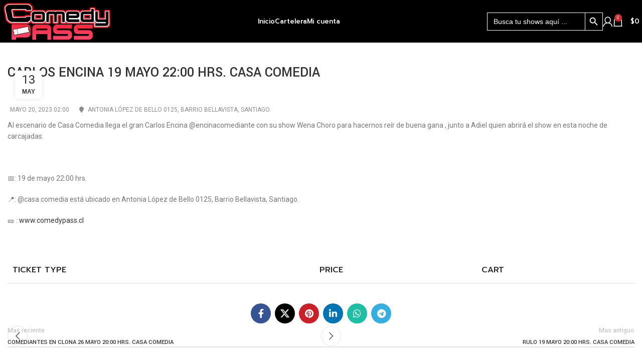

--- FILE ---
content_type: text/css
request_url: https://comedypass.online/wp-content/uploads/elementor/css/post-247.css?ver=1768456571
body_size: 677
content:
.elementor-247 .elementor-element.elementor-element-fbba20a > .elementor-container{max-width:1300px;}.elementor-247 .elementor-element.elementor-element-fbba20a{transition:background 0.3s, border 0.3s, border-radius 0.3s, box-shadow 0.3s;}.elementor-247 .elementor-element.elementor-element-fbba20a > .elementor-background-overlay{transition:background 0.3s, border-radius 0.3s, opacity 0.3s;}.elementor-247 .elementor-element.elementor-element-de88019:not(.elementor-motion-effects-element-type-background) > .elementor-widget-wrap, .elementor-247 .elementor-element.elementor-element-de88019 > .elementor-widget-wrap > .elementor-motion-effects-container > .elementor-motion-effects-layer{background-color:#F7F7F7;}.elementor-247 .elementor-element.elementor-element-de88019 > .elementor-element-populated{transition:background 0.3s, border 0.3s, border-radius 0.3s, box-shadow 0.3s;}.elementor-247 .elementor-element.elementor-element-de88019 > .elementor-element-populated > .elementor-background-overlay{transition:background 0.3s, border-radius 0.3s, opacity 0.3s;}.elementor-247 .elementor-element.elementor-element-2b3df45 .elementor-heading-title{color:#D81933;}.elementor-247 .elementor-element.elementor-element-e4e3798:not(.elementor-motion-effects-element-type-background) > .elementor-widget-wrap, .elementor-247 .elementor-element.elementor-element-e4e3798 > .elementor-widget-wrap > .elementor-motion-effects-container > .elementor-motion-effects-layer{background-color:#F7F7F7;}.elementor-247 .elementor-element.elementor-element-e4e3798 > .elementor-element-populated{transition:background 0.3s, border 0.3s, border-radius 0.3s, box-shadow 0.3s;}.elementor-247 .elementor-element.elementor-element-e4e3798 > .elementor-element-populated > .elementor-background-overlay{transition:background 0.3s, border-radius 0.3s, opacity 0.3s;}.elementor-247 .elementor-element.elementor-element-6382496 .elementor-repeater-item-81b4aa3.elementor-social-icon{background-color:#D70505;}.elementor-247 .elementor-element.elementor-element-6382496 .elementor-repeater-item-a2a9b40.elementor-social-icon{background-color:#D70505;}.elementor-247 .elementor-element.elementor-element-6382496 .elementor-repeater-item-a2a9b40.elementor-social-icon i{color:#FFFFFF;}.elementor-247 .elementor-element.elementor-element-6382496 .elementor-repeater-item-a2a9b40.elementor-social-icon svg{fill:#FFFFFF;}.elementor-247 .elementor-element.elementor-element-6382496 .elementor-repeater-item-f3c9e05.elementor-social-icon{background-color:#D70505;}.elementor-247 .elementor-element.elementor-element-6382496{--grid-template-columns:repeat(0, auto);--icon-size:15px;--grid-column-gap:5px;--grid-row-gap:0px;}.elementor-247 .elementor-element.elementor-element-6382496 .elementor-widget-container{text-align:center;}.elementor-247 .elementor-element.elementor-element-c67e75f:not(.elementor-motion-effects-element-type-background) > .elementor-widget-wrap, .elementor-247 .elementor-element.elementor-element-c67e75f > .elementor-widget-wrap > .elementor-motion-effects-container > .elementor-motion-effects-layer{background-color:#F7F7F7;}.elementor-247 .elementor-element.elementor-element-c67e75f > .elementor-element-populated{transition:background 0.3s, border 0.3s, border-radius 0.3s, box-shadow 0.3s;}.elementor-247 .elementor-element.elementor-element-c67e75f > .elementor-element-populated > .elementor-background-overlay{transition:background 0.3s, border-radius 0.3s, opacity 0.3s;}.elementor-247 .elementor-element.elementor-element-2ef90e8:not(.elementor-motion-effects-element-type-background), .elementor-247 .elementor-element.elementor-element-2ef90e8 > .elementor-motion-effects-container > .elementor-motion-effects-layer{background-color:#EDEDED;}.elementor-247 .elementor-element.elementor-element-2ef90e8{transition:background 0.3s, border 0.3s, border-radius 0.3s, box-shadow 0.3s;margin:0px 0px 0px 0px;padding:-6px -6px -6px -6px;}.elementor-247 .elementor-element.elementor-element-2ef90e8 > .elementor-background-overlay{transition:background 0.3s, border-radius 0.3s, opacity 0.3s;}.elementor-theme-builder-content-area{height:400px;}.elementor-location-header:before, .elementor-location-footer:before{content:"";display:table;clear:both;}@media(max-width:767px){.elementor-247 .elementor-element.elementor-element-2b3df45{text-align:center;}.elementor-247 .elementor-element.elementor-element-57797aa img{width:48%;}}@media(min-width:768px){.elementor-247 .elementor-element.elementor-element-de88019{width:40%;}.elementor-247 .elementor-element.elementor-element-e4e3798{width:20.332%;}.elementor-247 .elementor-element.elementor-element-c67e75f{width:39%;}}

--- FILE ---
content_type: text/css
request_url: https://comedypass.online/wp-content/themes/woodmart-child/style.css?ver=7.4.3
body_size: 2316
content:
/*
 Theme Name:   Woodmart Child
 Description:  Woodmart Child Theme
 Author:       XTemos
 Author URI:   http://xtemos.com
 Template:     woodmart
 Version:      1.0.0
 Text Domain:  woodmart
*/

@import url('https://fonts.googleapis.com/css2?family=Prompt:wght@200;300;400;500;600;700;800;900&display=swap');

/*font-family: 'Prompt', sans-serif;*/

@import url('https://fonts.googleapis.com/css2?family=Roboto:wght@300;400;500;700;900&display=swap');
/*font-family: 'Roboto', sans-serif;*/

body, p{
    font-family: 'Roboto', sans-serif;
}
h1, .h1, h2, .h2, h3, .h3, h4, .h4, h5, .h5, h6, .h6{
    font-family: 'Prompt', sans-serif;
}

/*Menú*/

.wd-nav.wd-style-bg>li>a:before {
    content: '';
    position: absolute;
    top: 0;
    right: 0;
    bottom: 0;
    left: 0;
    visibility: hidden;
    opacity: 1 !important;
    border-radius: 4px;
    background-color: rgb(166 24 43) !important;
    transition: all .25s ease;
    color: #fff !important;
}
.wd-nav.wd-style-bg>li>a span{
	    color: #fff;
}


/*Slider*/
.carousel-slider.arrows-outside .owl-nav .owl-prev {
    top: 250px;
    left: 0px !important;
    color: #fff;
}
.carousel-slider.arrows-outside .owl-nav .owl-prev:hover{
	color: #A6182B !important
}
.carousel-slider.arrows-outside .owl-nav .owl-next {
    top: 250px;
    right: 0px !important;
    color: #fff;
}
.carousel-slider.arrows-outside .owl-nav .owl-next:hover{
	color: #A6182B !important
}

.carousel-slider .owl-dots.disabled, .carousel-slider .owl-nav.disabled {
    display: block;
}
.carousel-slider__item a{
    position: relative;
}
.carousel-slider .carousel-slider__caption {
position: absolute;
    bottom: 0px;
}

.carousel-slider .carousel-slider__caption {
    position: absolute !important;
    bottom:30px !important;
    text-align: center !important;
    width: 100%;
}
.carousel-slider .carousel-slider__caption h4 {
    color: #fff !important;
    margin-bottom: 20px !important;
    display: block;
    font-size: 24px !important;
    font-weight: 700 !important;
	font-family: 'Prompt', sans-serif;
}
.carousel-slider .carousel-slider__caption p {
    background-color: #A6182B;
    display: inline;
    padding: 5px 10px;
    color: #fff;
    font-weight: 600;
}
.carousel-slider .carousel-slider__caption .caption{
	font-size: 16px;
    font-weight: 500;
    margin: 10px 0 0;
    text-align: center;
    border-radius: 3px;
}



.carousel-slider .owl-dots .owl-dot span{
    border-radius: 50%;
}
.carousel-slider .owl-dots .owl-dot.active span, .carousel-slider .owl-dots .owl-dot:hover span{
    background-color: #A6182B !important;
}

/*Cambios Home*/
.eael-dual-header {
    display: block;
    margin-bottom: 0px;
}

/*producto*/
.single-product .main-page-wrapper{
	padding-top: 0px;
	background-image: url(https://comedypass.online/wp-content/uploads/2023/06/01_fondo.jpg);
}
.elementor-element-3f23bfe, .elementor-element-0a79a44{
	display: none !important;
}
.elementor-element-b11f663 .elementor-widget-wrap{
	background-color: #fff
}
.single-product .col-lg-9 .out-of-stock {
    font-size: 28px;
    padding: 6px 10px;
}




/*Vendido*/
.elementor-31 .elementor-element.elementor-element-7b9ce2b .woocommerce ul.products li.product .outofstock-badge {
    color: #fff;
    background-color: #7d250680 !important;
    filter: grayscale(1);
    height: 150px;
    width: 300px;
    font-size: 24px;
    padding-bottom: 10px;
}

/*Precio*/
.product .amount{
    color: #fff !important;
}

/*Categorias*/
.elementor-element-20dca0c{
	display: none !important;
}
.elementor-headline--style-highlight .elementor-headline-dynamic-text{
	color: #A6182B !important;
}


/*Escritorio*/
@media (min-width: 992px){
	.title-size-default {
    	padding: 10px 0 !important;
    	font-size: 38px;
		font-family: 'Prompt', sans-serif;
	}
	.page-title .title {
		font-size: 36px;
		font-family: 'Prompt', sans-serif;
	}
	

}



	
	
	
	
/*footer*/
.elementor-element-fbba20a{
    background-color: #000;
}

.elementor-247 .elementor-element.elementor-element-de88019:not(.elementor-motion-effects-element-type-background) > .elementor-widget-wrap, .elementor-247 .elementor-element.elementor-element-de88019>.elementor-widget-wrap>.elementor-motion-effects-container>.elementor-motion-effects-layer, .elementor-247 .elementor-element.elementor-element-e4e3798:not(.elementor-motion-effects-element-type-background) > .elementor-widget-wrap, .elementor-247 .elementor-element.elementor-element-e4e3798>.elementor-widget-wrap>.elementor-motion-effects-container>.elementor-motion-effects-layer, .elementor-247 .elementor-element.elementor-element-c67e75f:not(.elementor-motion-effects-element-type-background) > .elementor-widget-wrap, .elementor-247 .elementor-element.elementor-element-c67e75f>.elementor-widget-wrap>.elementor-motion-effects-container>.elementor-motion-effects-layer{
    background-color: #0000006b;
}
.elementor-247 .elementor-element.elementor-element-2ef90e8:not(.elementor-motion-effects-element-type-background), .elementor-247 .elementor-element.elementor-element-2ef90e8>.elementor-motion-effects-container>.elementor-motion-effects-layer{
    background-color: #000
}

.elementor-247 .elementor-element.elementor-element-2ef90e8 p{
    color: #fff !important
}

.elementor-element-2b3df45, .elementor-element-f53084a, .elementor-element-57797aa{
    padding-top: 10px;
}

#menu-1-b336d1f li.menu-item a{
	color: #fff !important;
}


.elementor-element-2ffce22{
    color: #fff
}
li.menu-item-29 a{
    font-weight: 700;
}

/*fondo menu*/
.elementor-238119 .elementor-element.elementor-element-2bb69508 .eael-simple-menu-container{
    background-color: transparent !important;
}
.elementor-238119 .elementor-element.elementor-element-2bb69508 .eael-simple-menu-container .eael-simple-menu.eael-simple-menu-horizontal{
    background-color: transparent !important;
}
#menu-item-238136 .sub-menu{
    z-index: 9;
}
#menu-item-238136 .sub-menu li a:hover{
    background-color: #A6182B !important;
    color: #fff !important
}

/*proceso de compra*/
.elementor-element-2dd1f8f, .elementor-element-7471bd2, .elementor-element-9d48719, .elementor-element-9ebd1bc, .elementor-element-91f13cc{
	display: none !important;
} 
.woocommerce{
    background-color: #ffffffd6;
}
#customer_details{
    background-color: #fff !important;
}
.elementor-element-2542f737{
    background-color: #fff !important;
	padding: 5px 10px;
}

/*Tienda*/
.elementor-element-9d4d0da, .elementor-element-f4d43a4, .page-id-9 .title-size-default{
	display: none !important;
}

.carousel-slider .carousel-slider__caption .caption {
	min-width: 100px;
}
.carousel-slider .carousel-slider__caption{
	display: table;
}


body.search-results .labels-rounded .out-of-stock {
display:none;
}
body.search-results .labels-rectangular .search-results{
display:none;
}
body.search-results .outofstock{
display:none;
}


/*Escritorio*/
@media (min-width: 992px){



}


/*Mobile*/
@media (max-width: 991px) {

    /*edición de menú, revisar por ID al publicar*/
    .cabecera-comedy .elementor-element-f765992, .cabecera-comedy .elementor-element-08e9993{
         width: 50%;
    }
    .cabecera-comedy .eael-simple-menu-container{
        background-color: transparent !important;
    }
    .cabecera-comedy .eael-simple-menu-toggle-text{
        display: none !important;
    }
    .cabecera-comedy #menu-footer-menu{
        min-width: 250px;
        right: 0px;
    }
    
    .cabecera-comedy .elementor-element-4f558b1{
         width: 65%;
    }
    .cabecera-comedy .elementor-element-23a7789{
        width: 30%;
        margin-right: 5%;
    }
	.wd-toolbar.wd-toolbar-label-show{
		display: none !important;
	}

}


.woocommerce-my-account-wrapper .wd-my-account-links{
    display: none;
}
/*Producto*/
.woope-notice{
	display: none
}
.elementor-add-to-cart--align-center .stock {
    text-align: left !important;
}

/*Provisorio*/
.wd-nav-product-cat{
    display: none;
}


/*Buscador*/

.is-ajax-search-details a, .is-ajax-search-result a {
    color:rgb(166 24 43) !important;
}
.is-ajax-woocommerce-actions .add_to_cart_inline a.button {
    background:rgb(166 24 43) !important;
}
.is-ajax-woocommerce-actions div.quantity input[type="number"] {
    max-height: 34px;
}
.is-search-sections .add_to_cart_inline a span{
    color: #fff !important;
}
/*Correccion 26 nov*/
.page-id-8 .tickera_owner_info {
    display: none;
}



--- FILE ---
content_type: text/css
request_url: https://comedypass.online/wp-content/uploads/2024/11/xts-header_422309-1732716453.css?ver=7.4.3
body_size: 483
content:
:root{
	--wd-top-bar-h: 0.001px;
	--wd-top-bar-sm-h: 0.001px;
	--wd-top-bar-sticky-h: 0.001px;

	--wd-header-general-h: 85px;
	--wd-header-general-sm-h: 60px;
	--wd-header-general-sticky-h: 0.001px;

	--wd-header-bottom-h: 0.001px;
	--wd-header-bottom-sm-h: 52px;
	--wd-header-bottom-sticky-h: 0.001px;

	--wd-header-clone-h: 60px;
}




.whb-clone.whb-sticked .wd-dropdown:not(.sub-sub-menu) {
	margin-top: 10px;
}

.whb-clone.whb-sticked .wd-dropdown:not(.sub-sub-menu):after {
	height: 20px;
}

@media (min-width: 1025px) {
	
		.whb-general-header-inner {
		height: 85px;
		max-height: 85px;
	}

		
	
			.whb-clone .whb-general-header-inner {
		height: 60px;
		max-height: 60px;
	}
	
	}

@media (max-width: 1024px) {
	
		.whb-general-header-inner {
		height: 60px;
		max-height: 60px;
	}
	
		.whb-header-bottom-inner {
		height: 52px;
		max-height: 52px;
	}
	
			.whb-clone .whb-general-header-inner {
		height: 60px;
		max-height: 60px;
	}
	
	}
		.whb-top-bar-inner {  }
.whb-v5ynkluk4zogu0bz0101 .searchform {
	--wd-form-height: 46px;
}
.whb-general-header {
	background-color: rgba(0, 0, 0, 1);background-image: url(http://52.34.107.46/wp-content/uploads/2023/08/01_fondo_negro.jpg);border-color: rgba(232, 232, 232, 1);border-bottom-width: 1px;border-bottom-style: solid;
}

.whb-6duj47aesd4sf0cuseo4 .searchform {
	--wd-form-height: 42px;
}
.whb-header-bottom {
	background-color: rgba(0, 0, 0, 1);border-bottom-width: 0px;border-bottom-style: solid;
}


--- FILE ---
content_type: text/css
request_url: https://comedypass.online/wp-content/uploads/2025/09/xts-theme_settings_default-1758577889.css?ver=7.4.3
body_size: 1056
content:
@font-face {
	font-weight: normal;
	font-style: normal;
	font-family: "woodmart-font";
	src: url("//comedypass.online/wp-content/themes/woodmart/fonts/woodmart-font-1-400.woff2?v=7.4.3") format("woff2");
}

:root {
	--wd-header-banner-h: 40px;
	--wd-text-font: "Inter", Arial, Helvetica, sans-serif;
	--wd-text-font-weight: 400;
	--wd-text-color: #777777;
	--wd-text-font-size: 14px;
	--wd-title-font: "Prompt", Arial, Helvetica, sans-serif;
	--wd-title-font-weight: 500;
	--wd-title-color: #242424;
	--wd-entities-title-font: "Yantramanav", Arial, Helvetica, sans-serif;
	--wd-entities-title-font-weight: 500;
	--wd-entities-title-color: #333333;
	--wd-entities-title-color-hover: rgb(51 51 51 / 65%);
	--wd-alternative-font: "Lato", Arial, Helvetica, sans-serif;
	--wd-widget-title-font: "Prompt", Arial, Helvetica, sans-serif;
	--wd-widget-title-font-weight: 500;
	--wd-widget-title-transform: uppercase;
	--wd-widget-title-color: #333;
	--wd-widget-title-font-size: 16px;
	--wd-header-el-font: "Prompt", Arial, Helvetica, sans-serif;
	--wd-header-el-font-weight: 500;
	--wd-header-el-transform: none;
	--wd-header-el-font-size: 13px;
	--wd-primary-color: rgb(209,44,44);
	--wd-alternative-color: #fbbc34;
	--wd-link-color: #333333;
	--wd-link-color-hover: #242424;
	--btn-default-bgcolor: #f7f7f7;
	--btn-default-bgcolor-hover: #efefef;
	--btn-accented-bgcolor: rgb(209,44,44);
	--btn-accented-bgcolor-hover: rgb(191,40,40);
	--wd-form-brd-width: 2px;
	--notices-success-bg: #459647;
	--notices-success-color: #fff;
	--notices-warning-bg: #E0B252;
	--notices-warning-color: #fff;
}
.woodmart-woocommerce-layered-nav .wd-scroll-content {
	max-height: 223px;
}
div.wd-popup.wd-age-verify {
	max-width: 500px;
}
.wd-popup.wd-promo-popup {
	background-color: rgb(0,0,0);
	background-image: none;
	background-repeat: no-repeat;
	background-size: cover;
	background-position: center center;
}
div.wd-popup.wd-promo-popup {
	max-width: 800px;
}
.page-title-default {
	background-color: rgb(255,255,255);
	background-image: none;
	background-position: center center;
}
.footer-container {
	background-color: rgb(55,56,57);
	background-image: url(http://comedypass.online/wp-content/uploads/2024/07/01_fondo_negro.jpg);
}
.page .main-page-wrapper {
	background-image: url(http://comedypass.online/wp-content/uploads/2023/08/01_fondo.jpg);
	background-size: cover;
	background-position: center center;
}
div.wd-popup.popup-quick-view {
	max-width: 920px;
}

@media (max-width: 1024px) {
	:root {
		--wd-header-banner-h: 40px;
	}

}
:root{
--wd-container-w: 1600px;
--wd-form-brd-radius: 0px;
--btn-default-color: #333;
--btn-default-color-hover: #333;
--btn-accented-color: #fff;
--btn-accented-color-hover: #fff;
--btn-default-brd-radius: 0px;
--btn-default-box-shadow: none;
--btn-default-box-shadow-hover: none;
--btn-default-box-shadow-active: none;
--btn-default-bottom: 0px;
--btn-accented-bottom-active: -1px;
--btn-accented-brd-radius: 0px;
--btn-accented-box-shadow: inset 0 -2px 0 rgba(0, 0, 0, .15);
--btn-accented-box-shadow-hover: inset 0 -2px 0 rgba(0, 0, 0, .15);
--wd-brd-radius: 0px;
}

@media (min-width: 1617px) {
.platform-Windows .wd-section-stretch > .elementor-container {
margin-left: auto;
margin-right: auto;
}
}

@media (min-width: 1600px) {
html:not(.platform-Windows) .wd-section-stretch > .elementor-container {
margin-left: auto;
margin-right: auto;
}
}


